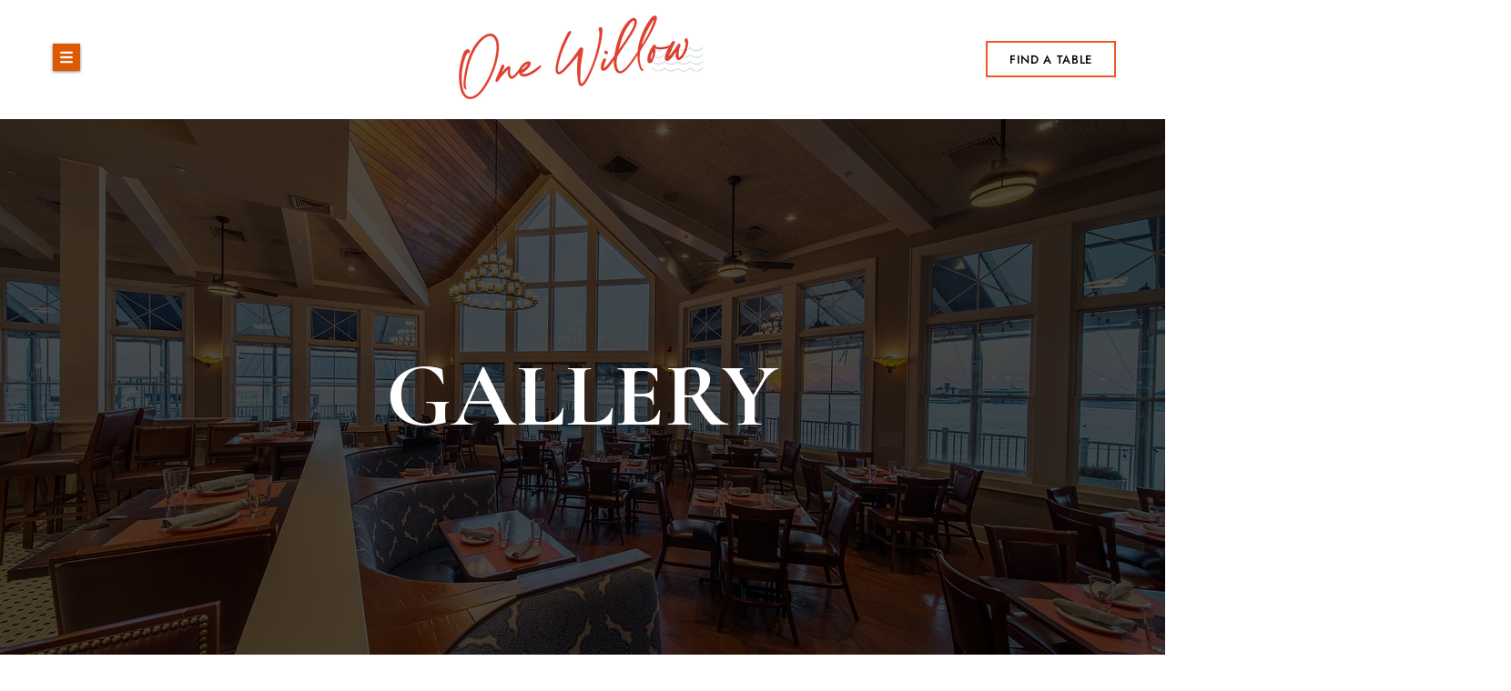

--- FILE ---
content_type: text/css; charset=utf-8
request_url: https://www.onewillowhighlands.com/_serverless/pro-gallery-css-v4-server/layoutCss?ver=2&id=comp-lgr0xp8z&items=3585_7695_5133%7C3499_5304_6630%7C3455_4784_5980%7C3290_2700_3375%7C3405_6763_4509%7C3458_2832_3540%7C3427_3385_4231%7C3324_4288_5360%7C3483_4240_2832%7C3219_5070_6338%7C3558_2700_3375%7C3472_7921_5283%7C3220_2606_3257%7C3772_5304_6630%7C3430_2700_3375%7C3464_5304_6630%7C3443_5143_6429%7C3440_5176_6470%7C3422_7952_5304%7C3475_4062_5077&container=1037_1280_755_720&options=layoutParams_cropRatio:1%7ClayoutParams_structure_galleryRatio_value:0%7ClayoutParams_repeatingGroupTypes:%7ClayoutParams_gallerySpacing:0%7CgroupTypes:1%7CnumberOfImagesPerRow:3%7CcollageAmount:0%7CtextsVerticalPadding:0%7CtextsHorizontalPadding:0%7CcalculateTextBoxHeightMode:MANUAL%7CtargetItemSize:560%7CcubeRatio:1%7CexternalInfoHeight:0%7CexternalInfoWidth:0%7CisRTL:false%7CisVertical:true%7CminItemSize:120%7CgroupSize:1%7CchooseBestGroup:true%7CcubeImages:false%7CcubeType:fill%7CsmartCrop:false%7CcollageDensity:0%7CimageMargin:5%7ChasThumbnails:false%7CgalleryThumbnailsAlignment:bottom%7CgridStyle:0%7CtitlePlacement:SHOW_ON_HOVER%7CarrowsSize:23%7CslideshowInfoSize:200%7CimageInfoType:NO_BACKGROUND%7CtextBoxHeight:0%7CscrollDirection:0%7CgalleryLayout:1%7CgallerySizeType:smart%7CgallerySize:45%7CcropOnlyFill:false%7CnumberOfImagesPerCol:1%7CgroupsPerStrip:0%7Cscatter:0%7CenableInfiniteScroll:false%7CthumbnailSpacings:5%7CarrowsPosition:0%7CthumbnailSize:120%7CcalculateTextBoxWidthMode:PERCENT%7CtextBoxWidthPercent:50%7CuseMaxDimensions:false%7CrotatingGroupTypes:%7CfixedColumns:0%7CrotatingCropRatios:%7CgallerySizePx:0%7CplaceGroupsLtr:false
body_size: -60
content:
#pro-gallery-comp-lgr0xp8z [data-hook="item-container"][data-idx="0"].gallery-item-container{opacity: 1 !important;display: block !important;transition: opacity .2s ease !important;top: 0px !important;left: 0px !important;right: auto !important;height: 426px !important;width: 638px !important;} #pro-gallery-comp-lgr0xp8z [data-hook="item-container"][data-idx="0"] .gallery-item-common-info-outer{height: 100% !important;} #pro-gallery-comp-lgr0xp8z [data-hook="item-container"][data-idx="0"] .gallery-item-common-info{height: 100% !important;width: 100% !important;} #pro-gallery-comp-lgr0xp8z [data-hook="item-container"][data-idx="0"] .gallery-item-wrapper{width: 638px !important;height: 426px !important;margin: 0 !important;} #pro-gallery-comp-lgr0xp8z [data-hook="item-container"][data-idx="0"] .gallery-item-content{width: 638px !important;height: 426px !important;margin: 0px 0px !important;opacity: 1 !important;} #pro-gallery-comp-lgr0xp8z [data-hook="item-container"][data-idx="0"] .gallery-item-hover{width: 638px !important;height: 426px !important;opacity: 1 !important;} #pro-gallery-comp-lgr0xp8z [data-hook="item-container"][data-idx="0"] .item-hover-flex-container{width: 638px !important;height: 426px !important;margin: 0px 0px !important;opacity: 1 !important;} #pro-gallery-comp-lgr0xp8z [data-hook="item-container"][data-idx="0"] .gallery-item-wrapper img{width: 100% !important;height: 100% !important;opacity: 1 !important;} #pro-gallery-comp-lgr0xp8z [data-hook="item-container"][data-idx="1"].gallery-item-container{opacity: 1 !important;display: block !important;transition: opacity .2s ease !important;top: 0px !important;left: 643px !important;right: auto !important;height: 796px !important;width: 637px !important;} #pro-gallery-comp-lgr0xp8z [data-hook="item-container"][data-idx="1"] .gallery-item-common-info-outer{height: 100% !important;} #pro-gallery-comp-lgr0xp8z [data-hook="item-container"][data-idx="1"] .gallery-item-common-info{height: 100% !important;width: 100% !important;} #pro-gallery-comp-lgr0xp8z [data-hook="item-container"][data-idx="1"] .gallery-item-wrapper{width: 637px !important;height: 796px !important;margin: 0 !important;} #pro-gallery-comp-lgr0xp8z [data-hook="item-container"][data-idx="1"] .gallery-item-content{width: 637px !important;height: 796px !important;margin: 0px 0px !important;opacity: 1 !important;} #pro-gallery-comp-lgr0xp8z [data-hook="item-container"][data-idx="1"] .gallery-item-hover{width: 637px !important;height: 796px !important;opacity: 1 !important;} #pro-gallery-comp-lgr0xp8z [data-hook="item-container"][data-idx="1"] .item-hover-flex-container{width: 637px !important;height: 796px !important;margin: 0px 0px !important;opacity: 1 !important;} #pro-gallery-comp-lgr0xp8z [data-hook="item-container"][data-idx="1"] .gallery-item-wrapper img{width: 100% !important;height: 100% !important;opacity: 1 !important;} #pro-gallery-comp-lgr0xp8z [data-hook="item-container"][data-idx="2"].gallery-item-container{opacity: 1 !important;display: block !important;transition: opacity .2s ease !important;top: 431px !important;left: 0px !important;right: auto !important;height: 798px !important;width: 638px !important;} #pro-gallery-comp-lgr0xp8z [data-hook="item-container"][data-idx="2"] .gallery-item-common-info-outer{height: 100% !important;} #pro-gallery-comp-lgr0xp8z [data-hook="item-container"][data-idx="2"] .gallery-item-common-info{height: 100% !important;width: 100% !important;} #pro-gallery-comp-lgr0xp8z [data-hook="item-container"][data-idx="2"] .gallery-item-wrapper{width: 638px !important;height: 798px !important;margin: 0 !important;} #pro-gallery-comp-lgr0xp8z [data-hook="item-container"][data-idx="2"] .gallery-item-content{width: 638px !important;height: 798px !important;margin: 0px 0px !important;opacity: 1 !important;} #pro-gallery-comp-lgr0xp8z [data-hook="item-container"][data-idx="2"] .gallery-item-hover{width: 638px !important;height: 798px !important;opacity: 1 !important;} #pro-gallery-comp-lgr0xp8z [data-hook="item-container"][data-idx="2"] .item-hover-flex-container{width: 638px !important;height: 798px !important;margin: 0px 0px !important;opacity: 1 !important;} #pro-gallery-comp-lgr0xp8z [data-hook="item-container"][data-idx="2"] .gallery-item-wrapper img{width: 100% !important;height: 100% !important;opacity: 1 !important;} #pro-gallery-comp-lgr0xp8z [data-hook="item-container"][data-idx="3"]{display: none !important;} #pro-gallery-comp-lgr0xp8z [data-hook="item-container"][data-idx="4"]{display: none !important;} #pro-gallery-comp-lgr0xp8z [data-hook="item-container"][data-idx="5"]{display: none !important;} #pro-gallery-comp-lgr0xp8z [data-hook="item-container"][data-idx="6"]{display: none !important;} #pro-gallery-comp-lgr0xp8z [data-hook="item-container"][data-idx="7"]{display: none !important;} #pro-gallery-comp-lgr0xp8z [data-hook="item-container"][data-idx="8"]{display: none !important;} #pro-gallery-comp-lgr0xp8z [data-hook="item-container"][data-idx="9"]{display: none !important;} #pro-gallery-comp-lgr0xp8z [data-hook="item-container"][data-idx="10"]{display: none !important;} #pro-gallery-comp-lgr0xp8z [data-hook="item-container"][data-idx="11"]{display: none !important;} #pro-gallery-comp-lgr0xp8z [data-hook="item-container"][data-idx="12"]{display: none !important;} #pro-gallery-comp-lgr0xp8z [data-hook="item-container"][data-idx="13"]{display: none !important;} #pro-gallery-comp-lgr0xp8z [data-hook="item-container"][data-idx="14"]{display: none !important;} #pro-gallery-comp-lgr0xp8z [data-hook="item-container"][data-idx="15"]{display: none !important;} #pro-gallery-comp-lgr0xp8z [data-hook="item-container"][data-idx="16"]{display: none !important;} #pro-gallery-comp-lgr0xp8z [data-hook="item-container"][data-idx="17"]{display: none !important;} #pro-gallery-comp-lgr0xp8z [data-hook="item-container"][data-idx="18"]{display: none !important;} #pro-gallery-comp-lgr0xp8z [data-hook="item-container"][data-idx="19"]{display: none !important;} #pro-gallery-comp-lgr0xp8z .pro-gallery-prerender{height:755px !important;}#pro-gallery-comp-lgr0xp8z {height:755px !important; width:1280px !important;}#pro-gallery-comp-lgr0xp8z .pro-gallery-margin-container {height:755px !important;}#pro-gallery-comp-lgr0xp8z .pro-gallery {height:755px !important; width:1280px !important;}#pro-gallery-comp-lgr0xp8z .pro-gallery-parent-container {height:755px !important; width:1285px !important;}